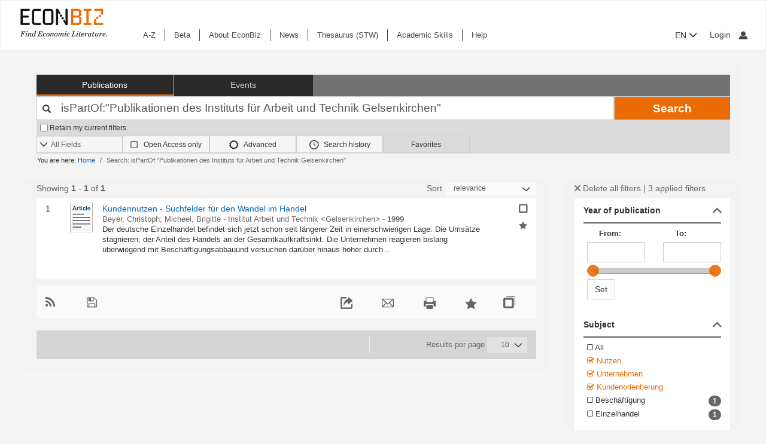

--- FILE ---
content_type: text/html; charset=UTF-8
request_url: https://www.econbiz.de/Search/Results?lookfor=isPartOf%3A%22Publikationen+des+Instituts+f%C3%BCr+Arbeit+und+Technik+Gelsenkirchen%22&type=All&filter%5B%5D=~subject%3A%22Nutzen%22&filter%5B%5D=~subject%3A%22Unternehmen%22&filter%5B%5D=~subject%3A%22Kundenorientierung%22
body_size: 14384
content:
<!DOCTYPE html><html lang="en">
			<head>

				<style>
			.fa-spinner:before {
				font-family: "FontAwesome" !important; /* Ensure FontAwesome is used */
			}
		</style>

				
				<script>
			var userIsLoggedIn = false;
					</script>

				<meta http-equiv="X-UA-Compatible" content="IE=edge"/>
						
		<meta http-equiv="Content-Type" content="text&#x2F;html&#x3B;&#x20;charset&#x3D;UTF-8">
<meta name="description" content="Search&#x20;Results&#x20;-&#x20;isPartOf&#x3A;&quot;Publikationen&#x20;des&#x20;Instituts&#x20;f&#xFC;r&#x20;Arbeit&#x20;und&#x20;Technik&#x20;Gelsenkirchen&quot;">
<meta name="publisher" content="Request&#x20;in&#x20;ZBW&#x20;Hamburg&#x20;or&#x20;Kiel">
<meta name="keywords" content="isPartOf&#x3A;&quot;Publikationen&#x20;des&#x20;Instituts&#x20;f&#xFC;r&#x20;Arbeit&#x20;und&#x20;Technik&#x20;Gelsenkirchen&quot;">
<meta name="Generator" content="VuFind&#x20;8.1.2">
<meta property="og&#x3A;title" content="Search&#x20;Results&#x20;-&#x20;isPartOf&#x3A;&amp;quot&#x3B;Publikationen&#x20;des&#x20;Instituts&#x20;f&#xFC;r&#x20;Arbeit&#x20;und&#x20;Technik&#x20;Gelsenkirchen&amp;quot&#x3B;">
<meta property="og&#x3A;type" content="article">
<meta property="og&#x3A;url" content="https&#x3A;&#x2F;&#x2F;www.econbiz.de&#x2F;Search&#x2F;Results&#x3F;lookfor&#x3D;isPartOf&#x25;3A&#x25;22Publikationen&#x2B;des&#x2B;Instituts&#x2B;f&#x25;C3&#x25;BCr&#x2B;Arbeit&#x2B;und&#x2B;Technik&#x2B;Gelsenkirchen&#x25;22&amp;type&#x3D;All&amp;filter&#x25;5B&#x25;5D&#x3D;&#x7E;subject&#x25;3A&#x25;22Nutzen&#x25;22&amp;filter&#x25;5B&#x25;5D&#x3D;&#x7E;subject&#x25;3A&#x25;22Unternehmen&#x25;22&amp;filter&#x25;5B&#x25;5D&#x3D;&#x7E;subject&#x25;3A&#x25;22Kundenorientierung&#x25;22">
<meta property="og&#x3A;image" content="https&#x3A;&#x2F;&#x2F;www.econbiz.de&#x2F;themes&#x2F;econbiz&#x2F;images&#x2F;social&#x2F;social-general.png">
<meta property="og&#x3A;site_name" content="EconBiz">
<meta name="twitter&#x3A;card" content="summary">
<meta name="twitter&#x3A;title" content="Search&#x20;Results&#x20;-&#x20;isPartOf&#x3A;&amp;quot&#x3B;Publikationen&#x20;des&#x20;Instituts&#x20;f&#xFC;r&#x20;Arbeit&#x20;und&#x20;Technik&#x20;Gelsenkirchen&amp;quot&#x3B;">
<meta name="twitter&#x3A;image" content="https&#x3A;&#x2F;&#x2F;www.econbiz.de&#x2F;themes&#x2F;econbiz&#x2F;images&#x2F;social&#x2F;social-general.png">
<meta name="twitter&#x3A;site" content="summary">
<meta name="format-detection" content="telephone&#x3D;no">
		<meta name="viewport" content="width=device-width, initial-scale=1.0" >
				<title>Search Results - isPartOf:&quot;Publikationen des Instituts für Arbeit und Technik Gelsenkirchen&quot; - EconBiz</title>				
						<script type="text/javascript">
			document.documentElement.className += ' js';
		</script>

		<link href="&#x2F;themes&#x2F;econbiz&#x2F;css&#x2F;print.css&#x3F;_&#x3D;1768477284" media="print" rel="stylesheet" type="text&#x2F;css">
<link href="&#x2F;themes&#x2F;econbiz&#x2F;css&#x2F;shepherd&#x2F;shepherd.css&#x3F;_&#x3D;1768477284" media="all" rel="stylesheet" type="text&#x2F;css">
<link href="&#x2F;themes&#x2F;econbiz&#x2F;css&#x2F;compiled.css&#x3F;_&#x3D;1768477284" media="all" rel="stylesheet" type="text&#x2F;css">
<link href="&#x2F;themes&#x2F;econbiz&#x2F;css&#x2F;jquery-ui&#x2F;css&#x2F;smoothness&#x2F;jquery-ui-1.10.4.custom.min.css&#x3F;_&#x3D;1768477284" media="all" rel="stylesheet" type="text&#x2F;css">
<link href="&#x2F;themes&#x2F;econbiz&#x2F;css&#x2F;chosen&#x2F;chosen.min.css&#x3F;_&#x3D;1768477284" media="all" rel="stylesheet" type="text&#x2F;css">
<link href="&#x2F;themes&#x2F;econbiz&#x2F;css&#x2F;bootstrap-slider.css&#x3F;_&#x3D;1768477284" media="all" rel="stylesheet" type="text&#x2F;css">
<link href="https&#x3A;&#x2F;&#x2F;www.econbiz.de&#x2F;Search&#x2F;Results&#x3F;lookfor&#x3D;isPartOf&#x25;3A&#x25;22Publikationen&#x2B;des&#x2B;Instituts&#x2B;f&#x25;C3&#x25;BCr&#x2B;Arbeit&#x2B;und&#x2B;Technik&#x2B;Gelsenkirchen&#x25;22&amp;type&#x3D;All&amp;filter&#x25;5B&#x25;5D&#x3D;&#x7E;subject&#x25;3A&#x25;22Nutzen&#x25;22&amp;filter&#x25;5B&#x25;5D&#x3D;&#x7E;subject&#x25;3A&#x25;22Unternehmen&#x25;22&amp;filter&#x25;5B&#x25;5D&#x3D;&#x7E;subject&#x25;3A&#x25;22Kundenorientierung&#x25;22" hreflang="x-default" rel="alternate">
<link href="&#x2F;themes&#x2F;econbiz&#x2F;css&#x2F;autocomplete.css" media="screen" rel="stylesheet" type="text&#x2F;css">
<link href="&#x2F;themes&#x2F;econbiz&#x2F;images&#x2F;econbiz-favicon.ico&#x3F;_&#x3D;1768477284" rel="icon" type="image&#x2F;x-icon">
<link href="&#x2F;Search&#x2F;OpenSearch&#x3F;method&#x3D;describe" rel="search" type="application&#x2F;opensearchdescription&#x2B;xml" title="EconBiz">				
	<script  nonce="g83GS7LuWie&#x2F;AWe821w5w6pxm13Fzzr5GFrh3qiYwE4&#x3D;">
    //<!--
    var et_easy     = "";
var et_pagename     = "Search Results";
var et_areas     = "";
var et_target     = "";
var et_ilevel     = "";
var et_url     = "";
var et_tag     = "";
var et_targets     = "";
var et_tval     = "";
var et_tonr     = "";
var et_tsale     = "";
var et_customer     = "";
var et_basket     = "";
var et_lpage     = "";
var et_trigger     = "";
var et_se     = "";
var et_cust     = "";
var et_trig     = "";
var et_seg1     = {"library":"global","loc":"","locale":"en","logged_in":false,"page_id":"a3017003-cdc4-4230-851e-301e1d508eb5","eid":"fa7c3015-c471-4105-b228-110a76927c28","timestamp":1768737322,"sid":"emi9cl9bmba3corlupmvhi9a78","v":3};
et_seg1["cts"] = Date.now();
et_seg1["beacon"] = typeof navigator=="object" && "sendBeacon" in navigator;
et_seg1     = JSON.stringify(et_seg1);
var et_eb_page = {"category":"Literature","page":"ResultsPage"};
var et_eb_pageid = "a3017003-cdc4-4230-851e-301e1d508eb5";

    //-->
</script>
<script  id="_etLoader" data-block-cookies="true" data-enable-eo="true" data-respect-dnt="true" data-secure-code="b9xpM9" charset="UTF-8" src="&#x2F;&#x2F;static.etracker.com&#x2F;code&#x2F;e.js" nonce="g83GS7LuWie&#x2F;AWe821w5w6pxm13Fzzr5GFrh3qiYwE4&#x3D;"></script>
<script  nonce="g83GS7LuWie&#x2F;AWe821w5w6pxm13Fzzr5GFrh3qiYwE4&#x3D;">
    //<!--
    eb_basepath = '';
    //-->
</script>
<script  nonce="g83GS7LuWie&#x2F;AWe821w5w6pxm13Fzzr5GFrh3qiYwE4&#x3D;">
    //<!--
    path = '';
    //-->
</script>
<script  src="&#x2F;themes&#x2F;bootstrap3&#x2F;js&#x2F;vendor&#x2F;jquery.min.js&#x3F;_&#x3D;1768477285" nonce="g83GS7LuWie&#x2F;AWe821w5w6pxm13Fzzr5GFrh3qiYwE4&#x3D;"></script>
<script  src="&#x2F;themes&#x2F;bootstrap3&#x2F;js&#x2F;vendor&#x2F;autocomplete.js&#x3F;_&#x3D;1768477285" nonce="g83GS7LuWie&#x2F;AWe821w5w6pxm13Fzzr5GFrh3qiYwE4&#x3D;"></script>
<script  src="&#x2F;themes&#x2F;bootstrap3&#x2F;js&#x2F;lib&#x2F;ajax_request_queue.js&#x3F;_&#x3D;1768477285" nonce="g83GS7LuWie&#x2F;AWe821w5w6pxm13Fzzr5GFrh3qiYwE4&#x3D;"></script>
<script  src="&#x2F;themes&#x2F;bootstrap3&#x2F;js&#x2F;common.js&#x3F;_&#x3D;1768477285" nonce="g83GS7LuWie&#x2F;AWe821w5w6pxm13Fzzr5GFrh3qiYwE4&#x3D;"></script>
<script  src="&#x2F;themes&#x2F;bootstrap3&#x2F;js&#x2F;lightbox.js&#x3F;_&#x3D;1768477285" nonce="g83GS7LuWie&#x2F;AWe821w5w6pxm13Fzzr5GFrh3qiYwE4&#x3D;"></script>
<script  src="&#x2F;themes&#x2F;bootstrap3&#x2F;js&#x2F;truncate.js&#x3F;_&#x3D;1768477285" nonce="g83GS7LuWie&#x2F;AWe821w5w6pxm13Fzzr5GFrh3qiYwE4&#x3D;"></script>
<script  src="&#x2F;themes&#x2F;bootstrap3&#x2F;js&#x2F;trigger_print.js&#x3F;_&#x3D;1768477285" nonce="g83GS7LuWie&#x2F;AWe821w5w6pxm13Fzzr5GFrh3qiYwE4&#x3D;"></script>
<script  src="&#x2F;themes&#x2F;bootstrap3&#x2F;js&#x2F;observer_manager.js&#x3F;_&#x3D;1768477285" nonce="g83GS7LuWie&#x2F;AWe821w5w6pxm13Fzzr5GFrh3qiYwE4&#x3D;"></script>
<script  src="&#x2F;themes&#x2F;econbiz&#x2F;js&#x2F;jquery.form.min.js&#x3F;_&#x3D;1768477284" nonce="g83GS7LuWie&#x2F;AWe821w5w6pxm13Fzzr5GFrh3qiYwE4&#x3D;"></script>
<script  src="&#x2F;themes&#x2F;econbiz&#x2F;js&#x2F;chosen.jquery.min.js&#x3F;_&#x3D;1768477284" nonce="g83GS7LuWie&#x2F;AWe821w5w6pxm13Fzzr5GFrh3qiYwE4&#x3D;"></script>
<script  src="&#x2F;themes&#x2F;econbiz&#x2F;js&#x2F;bootstrap.min.js&#x3F;_&#x3D;1768477284" nonce="g83GS7LuWie&#x2F;AWe821w5w6pxm13Fzzr5GFrh3qiYwE4&#x3D;"></script>
<script  src="&#x2F;themes&#x2F;econbiz&#x2F;js&#x2F;jquery.validate.min.js&#x3F;_&#x3D;1768477284" nonce="g83GS7LuWie&#x2F;AWe821w5w6pxm13Fzzr5GFrh3qiYwE4&#x3D;"></script>
<script  src="&#x2F;themes&#x2F;econbiz&#x2F;js&#x2F;jquery-ui-1.10.4.custom.min.js&#x3F;_&#x3D;1768477284" nonce="g83GS7LuWie&#x2F;AWe821w5w6pxm13Fzzr5GFrh3qiYwE4&#x3D;"></script>
<script  src="&#x2F;themes&#x2F;econbiz&#x2F;js&#x2F;typeahead.js&#x3F;_&#x3D;1768477284" nonce="g83GS7LuWie&#x2F;AWe821w5w6pxm13Fzzr5GFrh3qiYwE4&#x3D;"></script>
<script  src="&#x2F;themes&#x2F;econbiz&#x2F;js&#x2F;shepherdjs&#x2F;shepherd.js&#x3F;_&#x3D;1768477284" nonce="g83GS7LuWie&#x2F;AWe821w5w6pxm13Fzzr5GFrh3qiYwE4&#x3D;"></script>
<script  src="&#x2F;themes&#x2F;econbiz&#x2F;js&#x2F;econbiz.js&#x3F;_&#x3D;1768477284" nonce="g83GS7LuWie&#x2F;AWe821w5w6pxm13Fzzr5GFrh3qiYwE4&#x3D;"></script>
<script  src="&#x2F;themes&#x2F;econbiz&#x2F;js&#x2F;bootstrap-slider.js&#x3F;_&#x3D;1768477284" nonce="g83GS7LuWie&#x2F;AWe821w5w6pxm13Fzzr5GFrh3qiYwE4&#x3D;"></script>
<script  src="&#x2F;themes&#x2F;bootstrap3&#x2F;js&#x2F;check_item_statuses.js&#x3F;_&#x3D;1768477285" nonce="g83GS7LuWie&#x2F;AWe821w5w6pxm13Fzzr5GFrh3qiYwE4&#x3D;"></script>
<script  src="&#x2F;themes&#x2F;bootstrap3&#x2F;js&#x2F;check_save_statuses.js&#x3F;_&#x3D;1768477285" nonce="g83GS7LuWie&#x2F;AWe821w5w6pxm13Fzzr5GFrh3qiYwE4&#x3D;"></script>
<script  nonce="g83GS7LuWie&#x2F;AWe821w5w6pxm13Fzzr5GFrh3qiYwE4&#x3D;">
    //<!--
        // add script tag as comment to help eslint
    // <script>
    /* eslint quotes: "off", indent: "off", linebreak-style: off */
    /* @flow */
    /*:: import { EconBiz, makeQueryHashCode } from '../../js/econbiz.js'; */
    /*:: import * as Component from '../../js/flow/tracker_types.js'; */
    

// Log search page view
jQuery(function() {
  // Hack for ESlint: Put PHP in comments so that ESlint does not try to parse it.
  // SeeAlso: ([BenoitZugmeyer/eslint-plugin-html: An ESLint plugin to extract and lint scripts from HTML files.](https://github.com/BenoitZugmeyer/eslint-plugin-html#linting-templates-or-php))
  var query_hash = {
    lookfor: "isPartOf:\"Publikationen des Instituts f\u00fcr Arbeit und Technik Gelsenkirchen\"", /*:string*/
    type: "All", /*:string*/
    open: "false" /*:string*/
  };
  var query_hash_code = makeQueryHashCode(query_hash);
      
      var get_query_context_data = function() /*: Component.QueryContext */ {
        // Hack for ESlint: Put PHP in comments so that ESlint does not try to parse it. 
        // SeeAlso: ([BenoitZugmeyer/eslint-plugin-html: An ESLint plugin to extract and lint scripts from HTML files.](https://github.com/BenoitZugmeyer/eslint-plugin-html#linting-templates-or-php))
        var data /*: Component.QueryContext */ = {
          query_hash: query_hash_code,
          result_set_hash: ("57ee2588342dca14d482a45da41300d0"/*:string*/)
        };
        var q = "isPartOf:\"Publikationen des Instituts f\u00fcr Arbeit und Technik Gelsenkirchen\"";
        // Do not add long queries due to eTracker size restrictions.
        if((typeof q === 'string' || q instanceof String) && q.length < 40) {
          data.query=q;
        }
        return data;
      };
      
      var view_payload /*: any */= {"v":3,"p":{"page":1,"num_filters":3,"filter":["subject"]},"total_hits":1};
      view_payload.query = get_query_context_data();
      var Logger = new EconBiz.Logger();
      
      Logger.logSearchView(view_payload);
      
      var elems = jQuery("[data-track='search-hit']");
      EconBiz.initObservedEvent(elems, null, { "rootMargin": "-70px 0px -25px 0px"});
      elems.one("observed:observed", function() {
        var props = EconBiz.Model.SearchHit(this);
        var ev = {
          "category": "SearchHit2",
          "object": props
        };
        EconBiz.BufferedLogger.push(ev, { "v": "1-2-0", "action": "impression"});
      });
      jQuery(document).on("availability_button_loaded", function(event, button) {
        EconBiz.initObservedEvent(jQuery(button));
        jQuery(button).one("observed:observed", function() {
          var avail = EconBiz.Model.AvailabilityButton(jQuery(this).find(".availButton").first(),2);
          var ev = {
            "category": "AvailabilityButton",
            "object": avail
          };
          EconBiz.BufferedLogger.push(ev, { "v": "1-2-0", "action": "impression"});
        });
      });
      // (1) Click on "title"
      // NOTE: `auxclick` is not supported in IE/Edge, Safari, ... (https://caniuse.com/#feat=auxclick)
      jQuery( document ).on("click.tracker auxclick.tracker", "[data-track='search-hit'] a.title, [data-track='search-hit'] a.coverlink", function(event /*:JQueryEventObject*/) {
        var auxclick = Logger.auxclickEvent(event);
        // Do not track uncommon auxclicks (only middle, right (and left))
        if(auxclick && auxclick.event) { return; }
        
        var search_hit = jQuery(this).parents("[data-track='search-hit']").first();
        // Find search-hit node within search_hit or search_hit itself (seeAlso jQuery.addBack())
        var el_search = search_hit.find('.js-model-search-hit').addBack('.js-model-search-hit').first();
        var hit = EconBiz.Model.SearchHit(el_search.get(0));
        var query = get_query_context_data();
        
        var payload /* : Component.EventSearchHit */ = {hit:hit, query:query};
        // Add auxclick information
        if(auxclick) {
          payload["auxclick"] = auxclick;
        }
        Logger.logSearchHit(payload);
      });
      // (2) Click on availability button
      jQuery( document ).on("click.tracker auxclick.tracker", '[data-track="search-hit"] .availButton', function(event /*:JQueryEventObject*/) {
        var search_hit = jQuery(this).parents("[data-track='search-hit']").first();
        // Find search-hit node within search_hit or search_hit itself (seeAlso jQuery.addBack())
        var el_search = search_hit.find('.js-model-search-hit').addBack('.js-model-search-hit').first();
        var hit = EconBiz.Model.SearchHit(el_search.get(0));
        var query = get_query_context_data();
        
        var avail = EconBiz.Model.AvailabilityButton(this,2);
        var payload /* : Component.EventSearchHit */ = { hit: hit, query: query, avail: avail };
        var ev = {
          "category": "SearchHit",
          "object": payload
        };
        EconBiz.Logger.log_click_event(ev, event);
      });
    });
    // </script>
    
    //-->
</script>
<script  nonce="g83GS7LuWie&#x2F;AWe821w5w6pxm13Fzzr5GFrh3qiYwE4&#x3D;">
    //<!--
        jQuery().ready(function() {
    jQuery('.filter-toggle a').click(function() {
      jQuery('#offonicon').toggleClass('icon econ-left2bold').toggleClass('icon econ-right2bold');
      return false;
    });
  });

    //-->
</script>
<script  nonce="g83GS7LuWie&#x2F;AWe821w5w6pxm13Fzzr5GFrh3qiYwE4&#x3D;">
    //<!--
    // add script tag as comment to help eslint
// <script>
/* eslint quotes: "off", indent: "off", linebreak-style: off */
/* @flow */
/*:: import { EconBiz } from '../../js/econbiz.js'; */
/*:: import * as Component from '../../js/flow/tracker_types.js'; */

jQuery(document).on(
  "click.tracker auxclick.tracker",
  "[data-track='facets'] a",
  function(event /*:JQueryEventObject*/) {
    try {
      var ev_x = EconBiz.Facets.create_link_model(jQuery(this));
      var ev = {
        "category": "FacetClick",
        "object": ev_x
      };
      EconBiz.Logger.log_click_event(ev, event);
    } catch(ex) {
    }
  }
);
jQuery(document).on(
  "submit.tracker",
  "[data-track='facets'] [data-facet-type='range'] form",
  function() {
    try {
      var ev_x /*: Component.FacetNonClickEvents */= EconBiz.Facets.create_range_form_model(jQuery(this));
      var ev = {
        "category": "FacetClick",
        "object": ev_x
      };
      var Logger = new EconBiz.Logger();
      Logger.logJSONEvent3(ev);
    } catch(ex) {
    }
  }
);

// </script>

    //-->
</script>
<script  nonce="g83GS7LuWie&#x2F;AWe821w5w6pxm13Fzzr5GFrh3qiYwE4&#x3D;">
    //<!--
            jQuery(function() {
          var Logger = new EconBiz.Logger();
          var avail_Logger = new Logger.availabilityButton();
          
          // (1) Log click on moreOptions button (do not log views of individual buttons, since we do not need CTR on SERP)
          // Register log handler after buttons loaded via AJAX.
          jQuery(document).on('availability_button_loaded', function(event, availability_button) {
            jQuery(availability_button).find('.moreButton').on('click.availability.more_options', function() {
              avail_Logger.logMoreOptionsView(new EconBiz.Model.Availability(availability_button).record_id);
              jQuery(availability_button).find('.moreButton').off('click.availability.more_options');
            });
          });
          // (2) Log click on button (any option).
          jQuery(document).on('click', '.availability .availButton', function() {
            avail_Logger.logClick(new EconBiz.Model.AvailabilityButton(this));
          });
          
        });
        
    //-->
</script>
<script  nonce="g83GS7LuWie&#x2F;AWe821w5w6pxm13Fzzr5GFrh3qiYwE4&#x3D;">
    //<!--
    // add script tag as comment to help eslint
// <script>
/* eslint quotes: "off", indent: "off", linebreak-style: off */
/* @flow */
/*:: import { EconBiz, makeQueryHashCode } from '../../js/econbiz.js'; */
/*:: import * as Component from '../../js/flow/tracker_types.js'; */
jQuery(document).on(
  "click.tracker auxclick.tracker",
  ".spelling-suggestions a[data-track=spelling_suggestion]",
  function(event /*:JQueryEventObject*/) {
    var ev = {
      "category": "SpellingSuggestionClick",
      "object": {
        "v": 1,
        "query": jQuery(this).data("track-query"),
        "hits": jQuery(this).data("track-hits"),
        "href": jQuery(this).attr("href")
      }
    };
    EconBiz.Logger.log_click_event(ev, event);
  });
// </script>

    //-->
</script>
<script  nonce="g83GS7LuWie&#x2F;AWe821w5w6pxm13Fzzr5GFrh3qiYwE4&#x3D;">
    //<!--
    vufindString = {"bulk_email_success":"Your item(s) were e-mailed","bulk_save_success":"Your item(s) were saved successfully","close":"close","loading":"Loading","sms_success":"Message sent.","email_success":"Message Sent","bulk_noitems_advice":"No items were selected. Please click on a checkbox next to an item and try again.","confirmDelete":"Are you sure you want to delete this?","confirmEmpty":"Are you sure you want to empty your clipboard?","viewBookBag":"View clipboard","addBookBag":"Add to clipboard","removeBookBag":"Remove from clipboard","itemsAddBag":"item(s) added to your clipboard","itemsInBag":"item(s) are either already in your clipboard or could not be added","bookbagMax":"100","bookbagFull":"Your clipboard is Full","bookbagStatusFull":"Full","no_tags":"No Tags"};
    //-->
</script>
<script  nonce="g83GS7LuWie&#x2F;AWe821w5w6pxm13Fzzr5GFrh3qiYwE4&#x3D;">
    //<!--
    EconBiz.Logger.enable_visibilityState_tracking();

jQuery(function() {
	var Logger = new EconBiz.Logger();
	Logger.logCoid("fa7c3015-c471-4105-b228-110a76927c28");

	EconBiz.Logger.logPageView();
	EconBiz.Logger.enable_Autocompletion_tracking();
});
    //-->
</script>
<script  nonce="g83GS7LuWie&#x2F;AWe821w5w6pxm13Fzzr5GFrh3qiYwE4&#x3D;">
    //<!--
    	// Ensures that the script runs after the DOM is fully loaded, 
	// which helps ensure that the VuFind object is available.
	document.addEventListener('DOMContentLoaded', function() {
		if (typeof VuFind === 'undefined') {
			window.VuFind = {};
		}
		VuFind.path = '';
		VuFind.defaultSearchBackend = 'VuFind';
		VuFind.addTranslations({"bulk_email_success":"Your item(s) were e-mailed","bulk_save_success":"Your item(s) were saved successfully","close":"close","loading":"Loading","sms_success":"Message sent.","email_success":"Message Sent","bulk_noitems_advice":"No items were selected. Please click on a checkbox next to an item and try again.","confirmDelete":"Are you sure you want to delete this?","confirmEmpty":"Are you sure you want to empty your clipboard?","viewBookBag":"View clipboard","addBookBag":"Add to clipboard","removeBookBag":"Remove from clipboard","itemsAddBag":"item(s) added to your clipboard","itemsInBag":"item(s) are either already in your clipboard or could not be added","bookbagMax":"100","bookbagFull":"Your clipboard is Full","bookbagStatusFull":"Full","no_tags":"No Tags","add_tag_success":"Tags Saved","collection_empty":"No items to display.","del_search_num":"Remove Search Group %%num%%","eol_ellipsis":"\u2026","error_occurred":"An error has occurred","go_to_list":"Go to List","hold_available":"Available for Pickup","less_ellipsis":"less\u2026","libphonenumber_invalid":"Phone number invalid","libphonenumber_invalidcountry":"Invalid country calling code","libphonenumber_invalidregion":"Invalid region code:","libphonenumber_notanumber":"The string supplied did not seem to be a phone number","libphonenumber_toolong":"The string supplied is too long to be a phone number","libphonenumber_tooshort":"The string supplied is too short to be a phone number","libphonenumber_tooshortidd":"Phone number too short after IDD","loading_ellipsis":"Loading\u2026","more_ellipsis":"more\u2026","no_description":"Description not available.","number_thousands_separator":",","toggle_dropdown":"Toggle Dropdown","No pickup locations available":"No pickup locations available","Phone number invalid":"Phone number invalid","Invalid country calling code":"Invalid country calling code","Invalid region code":"Invalid region code:","The string supplied did not seem to be a phone number":"The string supplied did not seem to be a phone number","The string supplied is too long to be a phone number":"The string supplied is too long to be a phone number","The string supplied is too short to be a phone number":"The string supplied is too short to be a phone number","Phone number too short after IDD":"Phone number too short after IDD","account_checkouts_due":"Items due soon","account_checkouts_overdue":"Items overdue","account_has_alerts":"Your account has alerts","account_normal_checkouts":"Items due later","account_requests_available":"Available for Pickup","account_requests_in_transit":"In Transit","account_requests_other":"Other Status"});
		VuFind.addIcons({"spinner":"<span class=\"icon&#x20;icon--font&#x20;fa&#x20;fa-spinner&#x20;icon--spin\" role=\"img\" aria-hidden=\"true\"><\/span>","ui-dots-menu":"<span class=\"icon&#x20;icon--font&#x20;fa&#x20;fa-ellipsis-h\" role=\"img\" aria-hidden=\"true\"><\/span>","facet-checked":"<span class=\"icon&#x20;icon--font&#x20;fa&#x20;fa-check-square-o\" role=\"img\" aria-hidden=\"true\"><\/span>","facet-collapse":"<span class=\"icon&#x20;icon--font&#x20;fa&#x20;fa-facet-collapse\" role=\"img\" aria-hidden=\"true\"><\/span>","facet-exclude":"<span class=\"icon&#x20;icon--font&#x20;fa&#x20;fa-times\" role=\"img\" aria-hidden=\"true\"><\/span>","facet-expand":"<span class=\"icon&#x20;icon--font&#x20;fa&#x20;fa-facet-expand\" role=\"img\" aria-hidden=\"true\"><\/span>","facet-noncollapsible":"<span class=\"icon&#x20;icon--font&#x20;fa&#x20;fa-facet-noncollapsible\" role=\"img\" aria-hidden=\"true\"><\/span>","facet-unchecked":"<span class=\"icon&#x20;icon--font&#x20;fa&#x20;fa-square-o\" role=\"img\" aria-hidden=\"true\"><\/span>","format-file":"<span class=\"icon&#x20;icon--font&#x20;fa&#x20;fa-file-o\" role=\"img\" aria-hidden=\"true\"><\/span>","format-folder":"<span class=\"icon&#x20;icon--font&#x20;fa&#x20;fa-folder\" role=\"img\" aria-hidden=\"true\"><\/span>","my-account":"<span class=\"icon&#x20;icon--font&#x20;fa&#x20;fa-user-circle-o\" role=\"img\" aria-hidden=\"true\"><\/span>","my-account-notification":"<span class=\"icon&#x20;icon--font&#x20;fa&#x20;fa-bell\" role=\"img\" aria-hidden=\"true\"><\/span>","my-account-warning":"<span class=\"icon&#x20;icon--font&#x20;fa&#x20;fa-exclamation-triangle\" role=\"img\" aria-hidden=\"true\"><\/span>","place-hold":"<span class=\"icon&#x20;icon--font&#x20;fa&#x20;fa-flag\" role=\"img\" aria-hidden=\"true\"><\/span>","place-ill-request":"<span class=\"icon&#x20;icon--font&#x20;fa&#x20;fa-exchange\" role=\"img\" aria-hidden=\"true\"><\/span>","place-storage-retrieval":"<span class=\"icon&#x20;icon--font&#x20;fa&#x20;fa-truck\" role=\"img\" aria-hidden=\"true\"><\/span>","status-available":"<span class=\"icon&#x20;icon--font&#x20;fa&#x20;fa-check\" role=\"img\" aria-hidden=\"true\"><\/span>","status-pending":"<span class=\"icon&#x20;icon--font&#x20;fa&#x20;fa-clock-o\" role=\"img\" aria-hidden=\"true\"><\/span>","status-ready":"<span class=\"icon&#x20;icon--font&#x20;fa&#x20;fa-bell\" role=\"img\" aria-hidden=\"true\"><\/span>","status-unavailable":"<span class=\"icon&#x20;icon--font&#x20;fa&#x20;fa-times\" role=\"img\" aria-hidden=\"true\"><\/span>","status-unknown":"<span class=\"icon&#x20;icon--font&#x20;fa&#x20;fa-circle\" role=\"img\" aria-hidden=\"true\"><\/span>","ui-failure":"<span class=\"icon&#x20;icon--font&#x20;fa&#x20;fa-times\" role=\"img\" aria-hidden=\"true\"><\/span>","ui-success":"<span class=\"icon&#x20;icon--font&#x20;fa&#x20;fa-check\" role=\"img\" aria-hidden=\"true\"><\/span>","truncate-less":"<span class=\"icon&#x20;icon--font&#x20;fa&#x20;fa-arrow-up\" role=\"img\" aria-hidden=\"true\"><\/span>","truncate-more":"<span class=\"icon&#x20;icon--font&#x20;fa&#x20;fa-arrow-down\" role=\"img\" aria-hidden=\"true\"><\/span>"});
		VuFind.setCspNonce('g83GS7LuWie/AWe821w5w6pxm13Fzzr5GFrh3qiYwE4=');
		VuFind.setCurrentSearchId(null);
		// console.log('VuFind.path:', VuFind.path);
		// console.log('VuFind.defaultSearchBackend:', VuFind.defaultSearchBackend);
		// console.log('VuFind._searchId:', VuFind.getCurrentSearchId());
	});
    //-->
</script>	</head>
			<body class="background2" prefix="dc: http://purl.org/dc/elements/1.1/ dcterms: http://purl.org/dc/terms/ schema: http://schema.org/ owl: http://www.w3.org/2002/07/owl# umbel: http://umbel.org/umbel# bibo: http://purl.org/ontology/bibo/ gnd: http://d-nb.info/standards/elementset/gnd#">
			    				<!--	<div class="mobileViewLink"><a href=""></a></div>  -->
				<div class="main">

				<div class="header-refresh" id=class="header-refresh">
		   <nav class="navbar navbar-default" role="navigation" data-track-bc="header" >
		<div class="container-fluid">
			<!-- Brand and toggle get grouped for better mobile display -->
			<div class="navbar-header">
				<a class="navbar-brand" title="EconBiz - home page" aria-label="EconBiz - home page" href="/">
					<img alt="EconBiz - Find Economic Literature" src="/eb/fileadmin/images/econbiz-logo-px2.png">
				</a>
				<button type="button" class="navbar-toggle" data-toggle="collapse" data-target="#topMenu1">
					<span class="sr-only">Toggle navigation</span>
					<span class="icon-bar"></span>
					<span class="icon-bar"></span>
					<span class="icon-bar"></span>
				</button>
			   
			   <ul class="nav navbar-nav navbar-right langlogin">
				   
									   						  
						   <li  class="dropdown logoutOptions  hidden">
				<a  href="javascript:void(0)" id="droplogin" aria-label="Logout or Change account settings" class="dropdown-toggle loggedin" data-toggle="dropdown" role="button" aria-haspopup="true" aria-expanded="true"><span class="icon econ-man" aria-hidden="true"></span></a>
							 <ul class="dropdown-menu dropdown-menu-right" role="menu" aria-labelledby="droplogin">
								<li>
									<a  href="/MyResearch/Logout">Logout </a>
								</li>
								
								<li>
									<a href="/MyResearch/Editaccount">Change account settings </a>
								</li>
							</ul>
						   </li>
						   <li class="loginOptions">
						  
							  								<a class="login navbar-link" aria-label="My account"href="/MyResearch/UserLogin"><span aria-label="My account" class="icon econ-man" aria-hidden="true"></span></a>
							  							 </li>              		
												
					 				   
				  
											
						
						<li  class="dropdown">
						<form method="post" name="langForm" action="" id="langForm">
							<input type="hidden" name="mylang" id="mylang" value=""/>
											<button type="submit" id="lang-menu-sm" class="dropdown-toggle" data-toggle="dropdown" role="button" aria-haspopup="true" aria-expanded="false">EN&nbsp;<span class="glyphicon glyphicon-menu-down" aria-hidden="true"></span></button>
												 <ul class="dropdown-menu" role="menu" aria-labelledby="lang-menu-sm">
						         
							  								 <li><button type="submit" onclick="$('#mylang').val('de');$('#langForm').submit();">DE</button></li>
																							        
							  								 <li><button type="submit" onclick="$('#mylang').val('es');$('#langForm').submit();">ES</button></li>
																							        
							  								 <li><button type="submit" onclick="$('#mylang').val('fr');$('#langForm').submit();">FR</button></li>
															        
							  	 
						 </ul>
							</form>
						</li>
						
									   
								
			  </ul> 
					   
			</div>
			 <!-- /.navbar-collapse -->
		   
			<!-- Collect the nav links, forms, and other content for toggling -->
			<div class="collapse ebnav navbar-left navbar-collapse" id="topMenu1">
				
<ul class="nav navbar-nav">
<li><a href="/eb/en/econbiz-a-z" title="A-Z">A-Z</a></li><li><a href="/eb/en/beta/econbiz-author-profiles" title="Try out new EconBiz features">Beta</a></li><li><a href="/eb/en/about" title="About EconBiz">About EconBiz</a></li><li><a href="/eb/en/news/news" title="News">News</a></li><li><a href="/eb/en/thesaurus-stw" title="Thesaurus (STW)">Thesaurus (STW)</a></li><li><a href="/eb/en/academic-skills/learning-path" title="Academic Skills">Academic Skills</a></li><li><a href="/eb/en/help" title="Help">Help</a></li></ul>
			</div>
			
			<ul class="nav navbar-nav navbar-right langloginwide">
				   																
						<li  class="dropdown">
						<form method="post" name="langForm" action="" id="langForm2">
							<input type="hidden" name="mylang" id="mylang2" value=""/>
						
											<button type="submit" id="lang-menu-md" class="dropdown-toggle" data-toggle="dropdown" role="button" aria-haspopup="true" aria-expanded="false">EN&nbsp;<span class="glyphicon glyphicon-menu-down" aria-hidden="true"></span></button>
												 <ul class="dropdown-menu" role="menu" aria-labelledby="lang-menu-md">
						         
															<li><button type="submit" onclick="$('#mylang2').val('de');$('#langForm2').submit();">DE</button></li>
								        
															<li><button type="submit" onclick="$('#mylang2').val('es');$('#langForm2').submit();">ES</button></li>
								        
															<li><button type="submit" onclick="$('#mylang2').val('fr');$('#langForm2').submit();">FR</button></li>
								        
								 
						 </ul>
							</form>
						</li>
							
									   
				   <li id="user">
				   				   						  
						  <li  class="dropdown logoutOptions  hidden">
				<a id="account-menu" href="javascript:void(0)" class="dropdown-toggle loggedin" data-toggle="dropdown" role="button" aria-haspopup="true" aria-expanded="false"><span class="glyphicon glyphicon-menu-down" aria-hidden="true"></span>&nbsp;My account&nbsp; <span class="icon econ-man" aria-hidden="true"></span></a>
							 <ul id="menuloging" class="dropdown-menu" role="menu" aria-labelledby="account-menu">
								<li>
									<a  href="/MyResearch/Logout">Logout </a>
								</li>
								<li>
																		<a href="/MyResearch/Editaccount">Change account settings </a>
								</li>
							</ul>
						   </li>
							<li class="loginOptions">
							  								<a class="login navbar-link" href="/MyResearch/UserLogin">Login <span class="icon econ-man" aria-hidden="true"></span></a>
							  							</li>
						  	              		
												
					
								
			  </ul>        
		</div>
		<!-- /.container -->
	</nav>
	<div class="visible-print-block" style="margin-bottom:20px">
		 <div class="navbar-header">
				<img alt="EconBiz - Find Economic Literature" src="/eb/fileadmin/images/econbiz-logo-px2.png">               
		 </div>
	</div>		</div>

<div class="container">		
		
		
		
		
		
				
<div class="searchregion" data-track-bc="search-panel">
<div class="searchsection">

 <script type="text/javascript">
//   var VuFind = VuFind || {};
  VuFind.path = '';
</script>


<div class="searchbox">		
				<div class="searchboxrow1">
					<div class="searchcats">
					  <a href="/" class="btn btn-default searchactive" role="button">Publications</a>
					  <a href="/Events/Results" class="btn btn-default " role="button">Events</a>
					</div>	
				</div>
				<form class="form-inline" action="/Search/Results" method="get" name="searchForm">
								<div class="searchboxrow2">	
					<div class="queryinput">
					  <div class="form-group has-feedback has-feedback-left">						  	
							<label class="control-label sr-only">Your search terms</label>
							<div class="inline-feedback">
								<i class="glyphicon glyphicon-search form-control-feedback"></i>
																								<input aria-label="Your search terms" type="text"  class="form-control input-lg search-query autocomplete searcher:EconBizAPI" id="searchForm_lookfor" name="lookfor" size="40" placeholder="Search for publications" value="isPartOf&#x3A;&quot;Publikationen&#x20;des&#x20;Instituts&#x20;f&#xFC;r&#x20;Arbeit&#x20;und&#x20;Technik&#x20;Gelsenkirchen&quot;"/>
							</div>
					  </div>
					 </div>
					 <div class="querybutton">
					 	<button type="submit" class="btn btn-eb bt-bold">Search</button>
					 </div>
				 </div>	 
				 					 <div class="searchboxrow3">
				 <div class="searchOptions">
				  	  						    	  								    	    			<div class="checkbox">
	    			  <label>
			  	      <input type="checkbox" id="searchFormKeepFilters"/>
	    				    Retain my current filters				          </label>
				        </div>
	      				<div class="hidden">
									      			 	  <input class="applied-filter" id="applied_filter_1" type="checkbox" name="filter[]" value="&#x7E;subject&#x3A;&quot;Nutzen&quot;" />
			      		<label for="applied_filter_1">~subject:&quot;Nutzen&quot;</label>
								      			 	  <input class="applied-filter" id="applied_filter_2" type="checkbox" name="filter[]" value="&#x7E;subject&#x3A;&quot;Unternehmen&quot;" />
			      		<label for="applied_filter_2">~subject:&quot;Unternehmen&quot;</label>
								      			 	  <input class="applied-filter" id="applied_filter_3" type="checkbox" name="filter[]" value="&#x7E;subject&#x3A;&quot;Kundenorientierung&quot;" />
			      		<label for="applied_filter_3">~subject:&quot;Kundenorientierung&quot;</label>
										  	    				  	</div>
				  				  <div class="optionspart">
				    <div class="col-xs-6 allbtns">
				        <div class="row">
				        <a data-toggle="collapse" data-target="#allbtn" class="optiontoggle optionbox btn btn-default"><i class="icon econ-menu-h"></i> Search options</a>					  
				        <div id="allbtn" class="optioncollapse collapse">
					  <div class="optionbox optionselect btn btn-default ">
					  		  			
		    			<select class="form-control" aria-label="Search options" id="searchForm_type" name="type" data-native-menu="false">
						    						      <option value="AllFields">All Fields</option>
		    										      <option value="Title">Title</option>
		    										      <option value="TitleExact">Exact title</option>
		    										      <option value="Subject">Subject</option>
		    										      <option value="Person">Author</option>
		    										      <option value="institution">Institution</option>
		    										      <option value="ISN">ISBN/ISSN</option>
		    										      <option value="PublishedIn">Published in...</option>
		    										      <option value="publisher">Publisher</option>
		    									    </select>
		  			
										   
					  </div>
					  		    			
	
		  <div class="optionbox btn btn-default" title="open access and free of charge publications">
	   <input id="searchOption_0" class="searchoptionBox icon" type="checkbox"  name="open" value="true" />
	   <label for="searchOption_0">Open Access only</label>
	  </div>
    


					  					  					  					    <a href="/Search/Advanced?lookfor=isPartOf%3A%22Publikationen+des+Instituts+f%C3%BCr+Arbeit+und+Technik+Gelsenkirchen%22&amp;type=All&amp;filter%5B%5D=%7Esubject%3A%22Nutzen%22&amp;filter%5B%5D=%7Esubject%3A%22Unternehmen%22&amp;filter%5B%5D=%7Esubject%3A%22Kundenorientierung%22" class="optionbox btn btn-default "><i class="icon econ-options"></i> Advanced</a>
					  					  <a href="/Search/History" class="optionbox btn btn-default  "><span class="icon econ-clock"></span> Search history</a>
					  
					  </div>
					  </div>
					  </div>
					  <div class="col-xs-6 mybtns">
					        <div class="row">
					        <a data-toggle="collapse" data-target="#mybtn" class="optiontoggle optionbox btn btn-default">My EconBiz <i class="icon econ-menu-h"></i> </a>					  
				        	<div id="mybtn" class="optioncollapse collapse">
					        	
					  			<a href="/MyResearch/Favorites" class="optionbox btn btn-default ">Favorites</a>
                               
                                                               <a href="/MyResearch/Checkedout" class="paia-item hidden optionbox btn btn-default ">Loans</a>
                                <a href="/MyResearch/Holds" class="paia-item hidden optionbox btn btn-default ">Reservations</a>
                                <a href="/MyResearch/Fines" class="paia-item hidden optionbox btn btn-default ">Fines</a>
                                
					  		</div>
					  		</div>
					  </div>
				  </div>
				</div>					
				</div>
				 <input type="hidden" name="limit" value="10" />					
				</form>			
				
							
		</div>
 <ul id="breadcrumb" class="breadcrumb">
	You are here:
					<li><a href="/">Home</a></li>
			<li class="active">Search: isPartOf:&quot;Publikationen des Instituts für Arbeit und Technik Gelsenkirchen&quot;</li>		
</ul>
</div>
</div>
			<div class="clearfix" id="navbottom">
				<div id="navbottomInner" class="hidden">
				</div>
			</div>
						<div id="contentFrame" role="main" class="bodyregion layout-two-column template-dir-search template-name-results" data-track-bc="main-content" >
				
																				<div class="content">
        
        
 
<div class="navi2-toggle clearfix">
<div class="righttoggle filter-toggle">
          <a data-toggle="offcanvas" data-target=".navi2section">
            <span>Narrow search</span>
            <span id="offonicon" class="icon econ-left2bold" aria-hidden="true"></span>
          </a>
        </div>
        </div>

<div class="row row-offcanvas row-offcanvas-right">
   <div id="submenu" class="navi2section rightbar sidebar-offcanvas">
    <nav class="sidebar sidebar-custom-layout">
              <div class="side-facets" data-track="facets">
              
    <h4><a href="&#x3F;lookfor&#x3D;isPartOf&#x25;3A&#x25;22Publikationen&#x2B;des&#x2B;Instituts&#x2B;f&#x25;C3&#x25;BCr&#x2B;Arbeit&#x2B;und&#x2B;Technik&#x2B;Gelsenkirchen&#x25;22&amp;type&#x3D;All"
            data-facet-action="remove_all_filters" 
            data-facet-num-filters-total="3" 
          ><i class="fa fa-times"></i> Delete all filters</a> | 3 applied filters</h4>
  <div class="side-facets-content">
          <div class="list-group facet" id="side-panel-date"
        data-facet-field="date"
      >
      <div class="list-group-item title " data-toggle="collapse" data-target="#side-collapse-date" >
        Year of publication      </div>
      <div id="side-collapse-date" class="facet-entries collapse in">
                  <div class="list-group-item" data-facet-type="range">
            <form action="" name="dateFilter" id="dateFilter">
              <input type="hidden" name="lookfor" value="isPartOf:&quot;Publikationen des Instituts für Arbeit und Technik Gelsenkirchen&quot;" /><input type="hidden" name="type" value="All" /><input type="hidden" name="filter[]" value="~subject:&quot;Nutzen&quot;" /><input type="hidden" name="filter[]" value="~subject:&quot;Unternehmen&quot;" /><input type="hidden" name="filter[]" value="~subject:&quot;Kundenorientierung&quot;" />              <input type="hidden" name="daterange[]" value="date"/>
              <div class="row">
                                <div class="col-sm-6">
                  <label for="datefrom">
                    From:
                  </label>
                  <input data-facet-range="from" type="text" class="form-control" name="datefrom" id="datefrom" value="" maxlength="4" />
                </div>
                <div class="col-sm-6">
                  <label for="dateto">
                    To:
                  </label>
                  <input data-facet-range="to" type="text" class="form-control" name="dateto" id="dateto" value="" maxlength="4" />
                </div>
              </div>
                              <div class="slider-container"><input type="text" aria-label="Date Slider" class="hidden" id="datedateSlider"/></div>
                            <input class="btn btn-default" type="submit" value="Set"/>
            </form>
          </div>
                                                          <script  nonce="g83GS7LuWie&#x2F;AWe821w5w6pxm13Fzzr5GFrh3qiYwE4&#x3D;">
    //<!--
    $(document).ready(function() {
  var fillTexts = function() {
  var v = datedateSlider.getValue();
  $('#datefrom').val(v[0]);
  $('#dateto').val(v[1]);
  };
  var datedateSlider = $('#datedateSlider')
  .slider({
     'min':1400,
     'max':2027,
     'handle':"square",
     'tooltip':"hide",
     'value':[1400,2027]
  })
  .on('slide', fillTexts)
  .data('slider');
});
    //-->
</script>                                </div>
    </div>
          <div class="list-group facet" id="side-panel-subject"
        data-facet-field="subject"
      >
      <div class="list-group-item title " data-toggle="collapse" data-target="#side-collapse-subject" >
        Subject      </div>
      <div id="side-collapse-subject" class="facet-entries collapse in">
                                                <div class="list-group-item facet-remove-all">
                                                              <a href="&#x3F;lookfor&#x3D;isPartOf&#x25;3A&#x25;22Publikationen&#x2B;des&#x2B;Instituts&#x2B;f&#x25;C3&#x25;BCr&#x2B;Arbeit&#x2B;und&#x2B;Technik&#x2B;Gelsenkirchen&#x25;22&amp;type&#x3D;All"
                  data-facet-action="remove_all"
                  data-facet-num-filters="3"
                >
                <i class="fa fa-square-o"></i> All              </a>
                      </div>
                                            <a class="list-group-item active facetOR applied" href="/Search/Results?lookfor=isPartOf%3A%22Publikationen+des+Instituts+f%C3%BCr+Arbeit+und+Technik+Gelsenkirchen%22&amp;type=All&amp;filter%5B%5D=%7Esubject%3A%22Unternehmen%22&amp;filter%5B%5D=%7Esubject%3A%22Kundenorientierung%22"
                  data-facet-action="remove"
                  data-facet-filter="&#x7B;&quot;value&quot;&#x3A;&quot;Nutzen&quot;,&quot;displayText&quot;&#x3A;&quot;Nutzen&quot;,&quot;field&quot;&#x3A;&quot;subject&quot;,&quot;operator&quot;&#x3A;&quot;OR&quot;&#x7D;"
                >
                                  <i class="fa fa-check-square-o"></i>
                                Nutzen              </a>
                        <a class="list-group-item active facetOR applied" href="/Search/Results?lookfor=isPartOf%3A%22Publikationen+des+Instituts+f%C3%BCr+Arbeit+und+Technik+Gelsenkirchen%22&amp;type=All&amp;filter%5B%5D=%7Esubject%3A%22Nutzen%22&amp;filter%5B%5D=%7Esubject%3A%22Kundenorientierung%22"
                  data-facet-action="remove"
                  data-facet-filter="&#x7B;&quot;value&quot;&#x3A;&quot;Unternehmen&quot;,&quot;displayText&quot;&#x3A;&quot;Unternehmen&quot;,&quot;field&quot;&#x3A;&quot;subject&quot;,&quot;operator&quot;&#x3A;&quot;OR&quot;&#x7D;"
                >
                                  <i class="fa fa-check-square-o"></i>
                                Unternehmen              </a>
                        <a class="list-group-item active facetOR applied" href="/Search/Results?lookfor=isPartOf%3A%22Publikationen+des+Instituts+f%C3%BCr+Arbeit+und+Technik+Gelsenkirchen%22&amp;type=All&amp;filter%5B%5D=%7Esubject%3A%22Nutzen%22&amp;filter%5B%5D=%7Esubject%3A%22Unternehmen%22"
                  data-facet-action="remove"
                  data-facet-filter="&#x7B;&quot;value&quot;&#x3A;&quot;Kundenorientierung&quot;,&quot;displayText&quot;&#x3A;&quot;Kundenorientierung&quot;,&quot;field&quot;&#x3A;&quot;subject&quot;,&quot;operator&quot;&#x3A;&quot;OR&quot;&#x7D;"
                >
                                  <i class="fa fa-check-square-o"></i>
                                Kundenorientierung              </a>
                                                                                                                                  <a href="/Search/Results?lookfor=isPartOf%3A%22Publikationen+des+Instituts+f%C3%BCr+Arbeit+und+Technik+Gelsenkirchen%22&amp;type=All&amp;filter%5B%5D=%7Esubject%3A%22Nutzen%22&amp;filter%5B%5D=%7Esubject%3A%22Unternehmen%22&amp;filter%5B%5D=%7Esubject%3A%22Kundenorientierung%22&amp;filter%5B%5D=%7Esubject%3A%22Besch%C3%A4ftigung%22" class="list-group-item facetOR"
                    data-facet-action="add"
                    data-facet-filter="&#x7B;&quot;value&quot;&#x3A;&quot;Besch&#x5C;u00e4ftigung&quot;,&quot;displayText&quot;&#x3A;&quot;Besch&#x5C;u00e4ftigung&quot;,&quot;count&quot;&#x3A;1,&quot;operator&quot;&#x3A;&quot;OR&quot;,&quot;isApplied&quot;&#x3A;false&#x7D;"
                  >
                                      <i class="fa fa-square-o"></i>
                                    Beschäftigung                  <span class="badge">
                    1                  </span>
                </a>
                                                                                                                                                  <a href="/Search/Results?lookfor=isPartOf%3A%22Publikationen+des+Instituts+f%C3%BCr+Arbeit+und+Technik+Gelsenkirchen%22&amp;type=All&amp;filter%5B%5D=%7Esubject%3A%22Nutzen%22&amp;filter%5B%5D=%7Esubject%3A%22Unternehmen%22&amp;filter%5B%5D=%7Esubject%3A%22Kundenorientierung%22&amp;filter%5B%5D=%7Esubject%3A%22Einzelhandel%22" class="list-group-item facetOR"
                    data-facet-action="add"
                    data-facet-filter="&#x7B;&quot;value&quot;&#x3A;&quot;Einzelhandel&quot;,&quot;displayText&quot;&#x3A;&quot;Einzelhandel&quot;,&quot;count&quot;&#x3A;1,&quot;operator&quot;&#x3A;&quot;OR&quot;,&quot;isApplied&quot;&#x3A;false&#x7D;"
                  >
                                      <i class="fa fa-square-o"></i>
                                    Einzelhandel                  <span class="badge">
                    1                  </span>
                </a>
                                                                                                                                                                                                                                                                                                  </div>
    </div>
          <div class="list-group facet" id="side-panel-type"
        data-facet-field="type"
      >
      <div class="list-group-item title " data-toggle="collapse" data-target="#side-collapse-type" >
        Type of publication      </div>
      <div id="side-collapse-type" class="facet-entries collapse in">
                                                <div class="list-group-item facet-remove-all">
                                                            	<span class="disabled">                                  <i class="fa fa-check-square-o"></i>
                                All              </span>
                      </div>
                                                                                                                                                      <a href="/Search/Results?lookfor=isPartOf%3A%22Publikationen+des+Instituts+f%C3%BCr+Arbeit+und+Technik+Gelsenkirchen%22&amp;type=All&amp;filter%5B%5D=%7Esubject%3A%22Nutzen%22&amp;filter%5B%5D=%7Esubject%3A%22Unternehmen%22&amp;filter%5B%5D=%7Esubject%3A%22Kundenorientierung%22&amp;filter%5B%5D=%7Etype%3A%22article%22" class="list-group-item facetOR"
                    data-facet-action="add"
                    data-facet-filter="&#x7B;&quot;value&quot;&#x3A;&quot;article&quot;,&quot;displayText&quot;&#x3A;&quot;Article&quot;,&quot;count&quot;&#x3A;1,&quot;operator&quot;&#x3A;&quot;OR&quot;,&quot;isApplied&quot;&#x3A;false&#x7D;"
                  >
                                      <i class="fa fa-square-o"></i>
                                    Article                  <span class="badge">
                    1                  </span>
                </a>
                                                                    </div>
    </div>
          <div class="list-group facet" id="side-panel-language"
        data-facet-field="language"
      >
      <div class="list-group-item title " data-toggle="collapse" data-target="#side-collapse-language" >
        Language      </div>
      <div id="side-collapse-language" class="facet-entries collapse in">
                                                <div class="list-group-item facet-remove-all">
                                                            	<span class="disabled">                                  <i class="fa fa-check-square-o"></i>
                                All              </span>
                      </div>
                                                                                                                                                      <a href="/Search/Results?lookfor=isPartOf%3A%22Publikationen+des+Instituts+f%C3%BCr+Arbeit+und+Technik+Gelsenkirchen%22&amp;type=All&amp;filter%5B%5D=%7Esubject%3A%22Nutzen%22&amp;filter%5B%5D=%7Esubject%3A%22Unternehmen%22&amp;filter%5B%5D=%7Esubject%3A%22Kundenorientierung%22&amp;filter%5B%5D=%7Elanguage%3A%22deu%22" class="list-group-item facetOR"
                    data-facet-action="add"
                    data-facet-filter="&#x7B;&quot;value&quot;&#x3A;&quot;deu&quot;,&quot;displayText&quot;&#x3A;&quot;German&quot;,&quot;count&quot;&#x3A;1,&quot;operator&quot;&#x3A;&quot;OR&quot;,&quot;isApplied&quot;&#x3A;false&#x7D;"
                  >
                                      <i class="fa fa-square-o"></i>
                                    German                  <span class="badge">
                    1                  </span>
                </a>
                                                                    </div>
    </div>
          <div class="list-group facet" id="side-panel-person"
        data-facet-field="person"
      >
      <div class="list-group-item title  collapsed" data-toggle="collapse" data-target="#side-collapse-person" >
        Author      </div>
      <div id="side-collapse-person" class="facet-entries collapse">
                                                <div class="list-group-item facet-remove-all">
                                                            	<span class="disabled">                                  <i class="fa fa-check-square-o"></i>
                                All              </span>
                      </div>
                                                                                                                                                      <a href="/Search/Results?lookfor=isPartOf%3A%22Publikationen+des+Instituts+f%C3%BCr+Arbeit+und+Technik+Gelsenkirchen%22&amp;type=All&amp;filter%5B%5D=%7Esubject%3A%22Nutzen%22&amp;filter%5B%5D=%7Esubject%3A%22Unternehmen%22&amp;filter%5B%5D=%7Esubject%3A%22Kundenorientierung%22&amp;filter%5B%5D=%7Eperson%3A%22Beyer%2C+Christoph%22" class="list-group-item facetOR"
                    data-facet-action="add"
                    data-facet-filter="&#x7B;&quot;value&quot;&#x3A;&quot;Beyer,&#x20;Christoph&quot;,&quot;displayText&quot;&#x3A;&quot;Beyer,&#x20;Christoph&quot;,&quot;count&quot;&#x3A;1,&quot;operator&quot;&#x3A;&quot;OR&quot;,&quot;isApplied&quot;&#x3A;false&#x7D;"
                  >
                                      <i class="fa fa-square-o"></i>
                                    Beyer, Christoph                  <span class="badge">
                    1                  </span>
                </a>
                                                                                                                                                  <a href="/Search/Results?lookfor=isPartOf%3A%22Publikationen+des+Instituts+f%C3%BCr+Arbeit+und+Technik+Gelsenkirchen%22&amp;type=All&amp;filter%5B%5D=%7Esubject%3A%22Nutzen%22&amp;filter%5B%5D=%7Esubject%3A%22Unternehmen%22&amp;filter%5B%5D=%7Esubject%3A%22Kundenorientierung%22&amp;filter%5B%5D=%7Eperson%3A%22Micheel%2C+Brigitte%22" class="list-group-item facetOR"
                    data-facet-action="add"
                    data-facet-filter="&#x7B;&quot;value&quot;&#x3A;&quot;Micheel,&#x20;Brigitte&quot;,&quot;displayText&quot;&#x3A;&quot;Micheel,&#x20;Brigitte&quot;,&quot;count&quot;&#x3A;1,&quot;operator&quot;&#x3A;&quot;OR&quot;,&quot;isApplied&quot;&#x3A;false&#x7D;"
                  >
                                      <i class="fa fa-square-o"></i>
                                    Micheel, Brigitte                  <span class="badge">
                    1                  </span>
                </a>
                                                                    </div>
    </div>
          <div class="list-group facet" id="side-panel-institution"
        data-facet-field="institution"
      >
      <div class="list-group-item title  collapsed" data-toggle="collapse" data-target="#side-collapse-institution" >
        Institution      </div>
      <div id="side-collapse-institution" class="facet-entries collapse">
                                                <div class="list-group-item facet-remove-all">
                                                            	<span class="disabled">                                  <i class="fa fa-check-square-o"></i>
                                All              </span>
                      </div>
                                                                                                                                                      <a href="/Search/Results?lookfor=isPartOf%3A%22Publikationen+des+Instituts+f%C3%BCr+Arbeit+und+Technik+Gelsenkirchen%22&amp;type=All&amp;filter%5B%5D=%7Esubject%3A%22Nutzen%22&amp;filter%5B%5D=%7Esubject%3A%22Unternehmen%22&amp;filter%5B%5D=%7Esubject%3A%22Kundenorientierung%22&amp;filter%5B%5D=%7Einstitution%3A%22Institut+Arbeit+und+Technik+%3CGelsenkirchen%3E%22" class="list-group-item facetOR"
                    data-facet-action="add"
                    data-facet-filter="&#x7B;&quot;value&quot;&#x3A;&quot;Institut&#x20;Arbeit&#x20;und&#x20;Technik&#x20;&lt;Gelsenkirchen&gt;&quot;,&quot;displayText&quot;&#x3A;&quot;Institut&#x20;Arbeit&#x20;und&#x20;Technik&#x20;&lt;Gelsenkirchen&gt;&quot;,&quot;count&quot;&#x3A;1,&quot;operator&quot;&#x3A;&quot;OR&quot;,&quot;isApplied&quot;&#x3A;false&#x7D;"
                  >
                                      <i class="fa fa-square-o"></i>
                                    Institut Arbeit und Technik &lt;Gelsenkirchen&gt;                  <span class="badge">
                    1                  </span>
                </a>
                                                                    </div>
    </div>
          <div class="list-group facet" id="side-panel-isPartOf"
        data-facet-field="isPartOf"
      >
      <div class="list-group-item title  collapsed" data-toggle="collapse" data-target="#side-collapse-isPartOf" >
        Published in...      </div>
      <div id="side-collapse-isPartOf" class="facet-entries collapse">
                                                <div class="list-group-item facet-remove-all">
                                                            	<span class="disabled">                                  <i class="fa fa-check-square-o"></i>
                                All              </span>
                      </div>
                                                                                                                                                      <a href="/Search/Results?lookfor=isPartOf%3A%22Publikationen+des+Instituts+f%C3%BCr+Arbeit+und+Technik+Gelsenkirchen%22&amp;type=All&amp;filter%5B%5D=%7Esubject%3A%22Nutzen%22&amp;filter%5B%5D=%7Esubject%3A%22Unternehmen%22&amp;filter%5B%5D=%7Esubject%3A%22Kundenorientierung%22&amp;filter%5B%5D=%7EisPartOf%3A%22Publikationen+des+Instituts+f%C3%BCr+Arbeit+und+Technik+Gelsenkirchen%22" class="list-group-item facetOR"
                    data-facet-action="add"
                    data-facet-filter="&#x7B;&quot;value&quot;&#x3A;&quot;Publikationen&#x20;des&#x20;Instituts&#x20;f&#x5C;u00fcr&#x20;Arbeit&#x20;und&#x20;Technik&#x20;Gelsenkirchen&quot;,&quot;displayText&quot;&#x3A;&quot;Publikationen&#x20;des&#x20;Instituts&#x20;f&#x5C;u00fcr&#x20;Arbeit&#x20;und&#x20;Technik&#x20;Gelsenkirchen&quot;,&quot;count&quot;&#x3A;1,&quot;operator&quot;&#x3A;&quot;OR&quot;,&quot;isApplied&quot;&#x3A;false&#x7D;"
                  >
                                      <i class="fa fa-square-o"></i>
                                    Publikationen des Instituts für Arbeit und Technik Gelsenkirchen                  <span class="badge">
                    1                  </span>
                </a>
                                                                    </div>
    </div>
          <div class="list-group facet" id="side-panel-source"
        data-facet-field="source"
      >
      <div class="list-group-item title " data-toggle="collapse" data-target="#side-collapse-source" >
        Source      </div>
      <div id="side-collapse-source" class="facet-entries collapse in">
                                                <div class="list-group-item facet-remove-all">
                                                            	<span class="disabled">                                  <i class="fa fa-check-square-o"></i>
                                All              </span>
                      </div>
                                                                                                                                                      <a href="/Search/Results?lookfor=isPartOf%3A%22Publikationen+des+Instituts+f%C3%BCr+Arbeit+und+Technik+Gelsenkirchen%22&amp;type=All&amp;filter%5B%5D=%7Esubject%3A%22Nutzen%22&amp;filter%5B%5D=%7Esubject%3A%22Unternehmen%22&amp;filter%5B%5D=%7Esubject%3A%22Kundenorientierung%22&amp;filter%5B%5D=%7Esource%3A%22als-doc%22" class="list-group-item facetOR"
                    data-facet-action="add"
                    data-facet-filter="&#x7B;&quot;value&quot;&#x3A;&quot;als-doc&quot;,&quot;displayText&quot;&#x3A;&quot;USB&#x20;Cologne&#x20;&#x28;business&#x20;full&#x20;texts&#x29;&quot;,&quot;count&quot;&#x3A;1,&quot;operator&quot;&#x3A;&quot;OR&quot;,&quot;isApplied&quot;&#x3A;false&#x7D;"
                  >
                                      <i class="fa fa-square-o"></i>
                                    USB Cologne (business full texts)                  <span class="badge">
                    1                  </span>
                </a>
                                                                    </div>
    </div>
  </div>
</div>          </nav>
  </div>
    
  <div id="content" class="contentsection layout4 recordList" typeof="schema:SearchResultsPage">
    
                
    <div class="contentbox">
      <div class="contentbox-header clearfix hidden-print search-controls resulthead">
        <div class="pull-left resultinfo">
                            
            <div id="searchheader">
              Showing              <strong>1</strong> - <strong>1</strong>
                              of <strong>1</strong>
                                        </div>
                  </div>
      
                  <div class="pull-right text-right sortcontrol">
              <form class="form-inline" action="/Search/Results" method="get" name="sort">
    <input type="hidden" name="lookfor" value="isPartOf:&quot;Publikationen des Instituts für Arbeit und Technik Gelsenkirchen&quot;" /><input type="hidden" name="type" value="All" /><input type="hidden" name="filter[]" value="~subject:&quot;Nutzen&quot;" /><input type="hidden" name="filter[]" value="~subject:&quot;Unternehmen&quot;" /><input type="hidden" name="filter[]" value="~subject:&quot;Kundenorientierung&quot;" />    <label for="sort_options_1">Sort</label>
    <select id="sort_options_1" aria-label="Sortieren" name="sort" class="jumpMenu form-control">
              <option value="relevance" selected="selected">relevance</option>
              <option value="articleBoost">articles prioritized</option>
              <option value="date&#x20;desc">date (newest first)</option>
              <option value="date&#x20;asc">date (oldest first)</option>
          </select>
    <input type="submit" class="btn btn-default hidden" value="Set" />
  </form>
            <div class="view-buttons hidden-xs">
    </div>
          </div>
              </div>
    
               <form data-lightbox data-lightbox-onsubmit="bulkFormHandler" class="form-inline" method="post" name="bulkActionForm" action="/Cart/Home">
      <span property="schema:mainContentOfPage" typeof="schema:WebPageElement">
        <div property="schema:mainEntity" typeof="schema:ItemList">
          
            
              <span property="schema:itemListElement" typeof="schema:ListItem">
    <meta property="schema:position" content="1" />
    <div id="result0" class="result clearfix js-model-search-hit" 
      data-track="search-hit"
      data-record-id="10005843979" 
      data-rank="1">
      <div class="col-xs-1 result-list-number hidden-print checkbox">
        <label>
          
          1        </label>
      </div>
      <div class="sourceVuFind recordId col-xs-11" property="schema:item"  resource="https://www.econbiz.de/10005843979" typeof="schema:ScholarlyArticle" data-cart-record-id="VuFind|10005843979">
  <link property="schema:url" href="https://www.econbiz.de/Record/kundennutzen-suchfelder-f%C3%BCr-den-wandel-im-handel-beyer-christoph/10005843979?sid=1417289204" />
  <div class="row">
    <div class="col-sm-1 col-xs-2 coverimg">
      <input type="hidden" value="10005843979" class="hiddenId" />
      <input type="hidden" value="VuFind" class="hiddenSource" />
       <a href="/Record/kundennutzen-suchfelder-f%C3%BCr-den-wandel-im-handel-beyer-christoph/10005843979?sid=1417289204" class="coverlink">
                                  <img class="recordcover" src="&#x2F;Cover&#x2F;Show&#x3F;author&#x3D;Beyer&#x25;2C&#x2B;Christoph&amp;callnumber&#x3D;&amp;size&#x3D;small&amp;title&#x3D;Kundennutzen&#x2B;-&#x2B;Suchfelder&#x2B;f&#x25;C3&#x25;BCr&#x2B;den&#x2B;Wandel&#x2B;im&#x2B;Handel&amp;recordid&#x3D;10005843979&amp;source&#x3D;Solr&amp;contenttype&#x3D;article" alt="Cover Image"/>
              </a>
    </div>
                        <div class="col-sm-10 col-xs-9 result-content">
      <div class="resultItemLine1 print-no-url">
                <a property="" href="/Record/kundennutzen-suchfelder-f%C3%BCr-den-wandel-im-handel-beyer-christoph/10005843979?sid=1417289204" class="title print-no-url" title="Kundennutzen - Suchfelder für den Wandel im Handel">
                              <span property="schema:headline">Kundennutzen - Suchfelder für den Wandel im Handel</span>
        </a>
      </div>

      <div class="resultItemLine2"><div class="list-metadata ">
									<span class="authors" title="Beyer,&#x20;Christoph&#x3B;&#x20;Micheel,&#x20;Brigitte"><span property="schema:author" typeof="schema:Person"><span property="schema:name">Beyer, Christoph</span></span>; <span property="schema:author" typeof="schema:Person"><span property="schema:name">Micheel, Brigitte</span></span></span>&nbsp;- <span class="institution" title="Institut Arbeit und Technik &lt;Gelsenkirchen&gt;">Institut Arbeit und Technik &lt;Gelsenkirchen&gt;</span>&nbsp;- <span class="record-issued" title="Year of publication" property="schema:datePublished">1999</span>
</div>
</div>
      
                                      <div class="result-list-abstract">Der deutsche Einzelhandel befindet sich jetzt schon seit längerer Zeit in einerschwierigen Lage: Die Umsätze stagnieren, der Anteil des Handels an der Gesamtkaufkraftsinkt. Die Unternehmen reagieren bislang überwiegend mit Beschäftigungsabbauund versuchen darüber hinaus höher durch...</div>
              
      
      <div class="last">
        <div class="callnumAndLocation ajax-availability hidden">
                                        </div>

        
        

                              </div>
    </div>
    
    <div class="col-xs-1 right hidden-print last">
      
        		               <div class="toolbar"><input class="checkbox-select-item" id="Solr|10005843979" type="checkbox" name="ids[]" value="Solr|10005843979"/>
<label for="Solr|10005843979"></label>
<input type="hidden" name="idsAll[]" value="Solr|10005843979"/>

</div>
                  <div class="toolbar">
                    <a href="/Record/10005843979/Save?sid=1417289204" aria-label="Add selected results to favorites" data-lightbox data-toggle="tooltip" data-placement="bottom" class="save-record modal-link fav tool saveRecord controllerRecord" id="10005843979" title="Add selected results to favorites">
          	<span class="icon econ-star" aria-hidden="true"></span>
          </a>

          
        </div>
      
          </div>

    <span class="Z3988" title="url_ver&#x3D;Z39.88-2004&amp;ctx_ver&#x3D;Z39.88-2004&amp;ctx_enc&#x3D;info&#x25;3Aofi&#x25;2Fenc&#x25;3AUTF-8&amp;rfr_id&#x3D;info&#x25;3Asid&#x25;2Feconbiz.de&#x25;3Aeconbiz&#x25;3Agenerator&amp;rft.date&#x3D;1999&amp;rft_val_fmt&#x3D;info&#x25;3Aofi&#x25;2Ffmt&#x25;3Akev&#x25;3Amtx&#x25;3Ajournal&amp;rft.genre&#x3D;article&amp;rft.issn&#x3D;&amp;rft.isbn&#x3D;&amp;rft.volume&#x3D;&amp;rft.issue&#x3D;&amp;rft.spage&#x3D;&amp;rft.jtitle&#x3D;Publikationen&#x2B;des&#x2B;Instituts&#x2B;f&#x25;C3&#x25;BCr&#x2B;Arbeit&#x2B;und&#x2B;Technik&#x2B;Gelsenkirchen&amp;rft.atitle&#x3D;Kundennutzen&#x2B;-&#x2B;Suchfelder&#x2B;f&#x25;C3&#x25;BCr&#x2B;den&#x2B;Wandel&#x2B;im&#x2B;Handel&amp;rft.au&#x3D;Beyer&#x25;2C&#x2B;Christoph&amp;rft.au&#x3D;Micheel&#x25;2C&#x2B;Brigitte&amp;rft.au&#x3D;Institut&#x2B;Arbeit&#x2B;und&#x2B;Technik&#x2B;&#x25;3CGelsenkirchen&#x25;3E&amp;rft.series&#x3D;Publikationen&#x2B;des&#x2B;Instituts&#x2B;f&#x25;C3&#x25;BCr&#x2B;Arbeit&#x2B;und&#x2B;Technik&#x2B;Gelsenkirchen&amp;rft.format&#x3D;Article"></span>    
  </div>
  <div class="row">
  <div class="noScreen snippets col-xs-offset-2 col-xs-10 col-sm-offset-1 col-sm-11">
  Persistent link: https://www.econbiz.de/10005843979  </div>
  </div>
    
  <div class="row">
          <div class="savedLists alert alert-info hidden print-no-url">
            Saved in:
          </div>
  </div>
    
  




	<div class="row availability availability-ajax" 
			data-record-id="10005843979" 
			data-record-attr=""
			data-title=""
			data-localid="">		
		<div class="col-xs-12 col-sm-2 labelcontainer">	
								</div>	
		<div class="col-xs-9 col-sm-offset-2 col-sm-8 text-right">
								</div>
</div>    
  
                              
</div>
    </div>
  </span>
          
        </div>
      </span>
      <div class="searchtools clearfix hidden-print searchtoolsbar">
       <div class="col-xs-1">
         
                <a href="?view=rss&amp;lookfor=isPartOf%3A%22Publikationen+des+Instituts+f%C3%BCr+Arbeit+und+Technik+Gelsenkirchen%22&amp;type=All&amp;filter%5B%5D=%7Esubject%3A%22Nutzen%22&amp;filter%5B%5D=%7Esubject%3A%22Unternehmen%22&amp;filter%5B%5D=%7Esubject%3A%22Kundenorientierung%22" data-toggle="tooltip" data-placement="bottom" title="Show new entries for this search in my RSS feed reader" class="feed"><i class="fa fa-rss" aria-hidden="true"></i></a>
        </div>
        <div class="col-xs-1">
                             <a href="/MyResearch/SaveSearch?save=1417289204" data-placement="bottom" data-toggle="tooltip" class="add" title="Save Search"><i class="fa fa-floppy-o" aria-hidden="true"></i></a>
                          </div>
        
      <div class="rightside">
     <input type="submit" class="export  fa-input " name="export" value="&#xe00f;" data-toggle="tooltip" data-placement="bottom" title="Export selected results"/></div>
        <div><input type="submit" class="mail fa-input" name="emailselected" value="&#xe020;" data-toggle="tooltip" data-placement="bottom" title="Send selected results via e-mail"/></div>
    <div>
    <button formtarget="_blank" id="ribbon-print" class="print fa-input" type="submit" name="print" value="1" data-toggle="tooltip" data-placement="bottom" title="Print selected results">&#xe026;</button>
  </div>
  
        <div><input type="submit" class="icon fa-input" value="&#xe02d;" name="saveCart"  data-toggle="tooltip" data-placement="bottom" title="Add selected results to favorites"/></div>
      <div><input type="checkbox" id="chkall" name="selectAll" class="checkbox-select-all" />
  <label for="chkall" data-toggle="tooltip" data-placement="bottom" title="Select all"></label> </div>
      </div>
      </form>
            <div class="result-control row  paginationcontainer">
        <div class="col-md-8 text-center-sm">
                  </div>
        <div class="col-md-4 search-controls-bottom">  <form class="form-inline" action="/Search/Results?lookfor=isPartOf%3A%22Publikationen+des+Instituts+f%C3%BCr+Arbeit+und+Technik+Gelsenkirchen%22&amp;type=All&amp;filter%5B%5D=%7Esubject%3A%22Nutzen%22&amp;filter%5B%5D=%7Esubject%3A%22Unternehmen%22&amp;filter%5B%5D=%7Esubject%3A%22Kundenorientierung%22" method="post">
    <label for="limit" class="control-label">Results per page</label>
    <select id="limit" name="limit" class="jumpMenu form-control">
              <option value="10" selected="selected">10</option>
              <option value="25">25</option>
              <option value="50">50</option>
              <option value="100">100</option>
              <option value="250">250</option>
          </select>
    <input type="submit" class="hidden" value="Set" />
  </form>
</div>
        </div>
                 </div>
    
  </div>
  
 
</div>


<script>
  // Print
  var url = window.location.href;
  if(url.indexOf('?' + 'print' + '=') != -1  || url.indexOf('&' + 'print' + '=') != -1) {
    $("link[media='print']").attr("media", "all");
    $(document).ajaxStop(function() {
      window.print();
    });
    // Make an ajax call to ensure that ajaxStop is triggered
    $.getJSON(path + '/AJAX/JSON', {method: 'keepAlive'});
  }

</script>



</div>					
											
				
			</div>
</div>
			<div id="push" data-track-bc="push" ></div>
			</div>
						<div id="sideflag" data-track-bc="sideflag">
				<div id="sideflagaservice" class="text-center">A service of the</div>
				<div id="sideflagzbw" class="text-center"><a href="http://www.zbw.eu/en/" class="linksideflag" target="_blank">zbw</a></div>
			</div>
			
 <div id="s-la-widget-7098"></div>
<div id="libchat_0248590c2777fafeed36e30aae275ef5"></div> 
<script src="https://econdesk.libanswers.com/load_chat.php?hash=0248590c2777fafeed36e30aae275ef5"></script> 
    


 

			<div class="container-fluid footer" data-track-bc="footer" >				
				<nav class="navbar navbar-default" role="navigation">
	<div class="navbar-right ebnav" id="topMenu2">
	<ul class="nav navbar-nav">
	<li><a href="/eb/en/sitemap" title="Sitemap">Sitemap</a></li><li><a href="/eb/en/plain-language" title="Plain language">Plain language</a></li><li><a href="/eb/en/accessibility" title="Accessibility">Accessibility</a></li><li><a href="/eb/en/contact-us/contacts" title="Contact us">Contact us</a></li><li><a href="/eb/en/imprint/imprint" title="Imprint">Imprint</a></li><li><a href="/eb/en/imprint/privacy" title="Privacy">Privacy</a></li>	</ul>
	</div>
</nav>
				
			</div>
			
		
		
			<!-- MODAL IN CASE WE NEED ONE -->
			<div id="modal" class="modal fade hidden-print" data-track-bc="modal" tabindex="-1" role="dialog" aria-labelledby="modalTitle" aria-hidden="true">
				<div class="modal-dialog">
					<div class="modal-content">
						<div class="modal-header">
							<button type="button" class="close" data-dismiss="modal" aria-hidden="true">&times;</button>
							<h4 id="modalTitle" class="modal-title"></h4>
						</div>
						<div class="modal-body">Loading...</div>
					</div>
				</div>
			</div>
			<script  nonce="">
    //<!--
    	// add script tag as comment to help eslint
	// <script>
	/* eslint quotes: "off", indent: "off", linebreak-style: off */
	/* @flow */
	/*:: import { EconBiz, makeQueryHashCode } from '../../js/econbiz.js'; */
	/*:: import * as Component from '../../js/flow/tracker_types.js'; */
	jQuery(document).on('submit', '.searchbox form', function() {
		var x = jQuery(this).serializeArray().reduce(function(obj, item) {
			if(item.name=="lookfor" || item.name=="type" || item.name=="sort"
				|| item.name=="limit" || item.name=="open") {
				obj[item.name] = item.value;
			} else {
				if(!(item.name in obj)) obj[item.name] = [];
				obj[item.name].push(item.value);
			}
			return obj;
		}, {});
		if (!("lookfor" in x)) x.lookfor = "";
		if (!("type" in x)) x.type = "";
		
		x.query_hash = makeQueryHashCode(x);
		var Logger = new EconBiz.Logger();
		Logger.logSearchSimpleSubmit({query:x});
	});
	// </script>

    //-->
</script>									<script src="/themes/econbiz/js/shariff.min.js"></script>
			<script>
				$(document).ready(function() {
				    $("body").tooltip({ selector: '[data-toggle=tooltip]' });
				});

			</script>
			
	</body>
</html>
